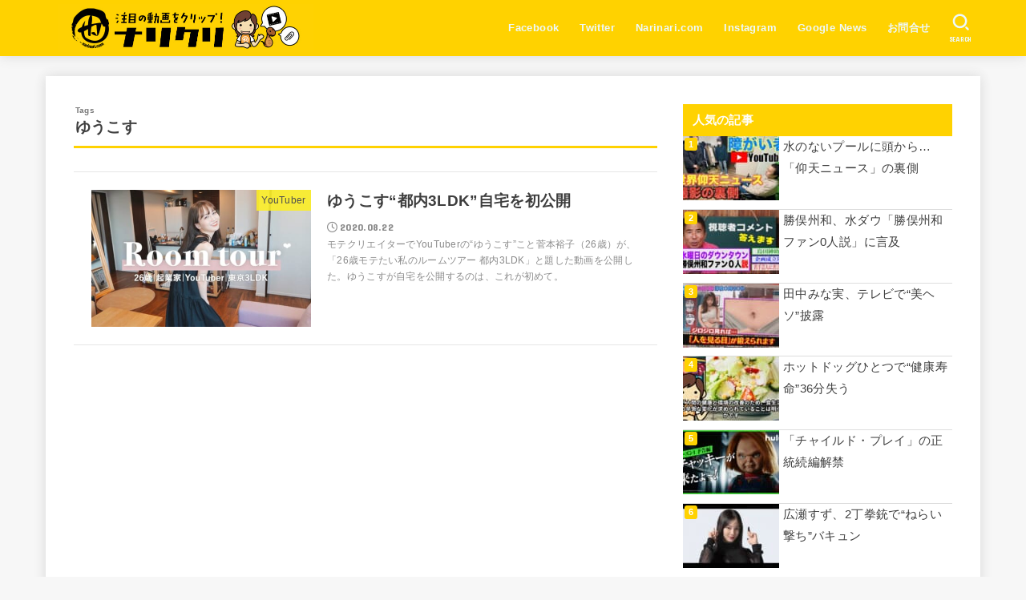

--- FILE ---
content_type: text/html; charset=UTF-8
request_url: https://clip.narinari.com/tag/%E3%82%86%E3%81%86%E3%81%93%E3%81%99/
body_size: 11389
content:
<!doctype html>
<html dir="ltr" lang="ja"
	prefix="og: https://ogp.me/ns#" >
<head>
<meta charset="utf-8">
<meta http-equiv="X-UA-Compatible" content="IE=edge">
<meta name="HandheldFriendly" content="True">
<meta name="MobileOptimized" content="320">
<meta name="viewport" content="width=device-width, initial-scale=1"/>
<link rel="pingback" href="https://clip.narinari.com/xmlrpc.php">
<title>ゆうこす - ナリクリ</title>

		<!-- All in One SEO 4.2.2 -->
		<meta name="robots" content="max-image-preview:large" />
		<link rel="canonical" href="https://clip.narinari.com/tag/%E3%82%86%E3%81%86%E3%81%93%E3%81%99/" />
		<script type="application/ld+json" class="aioseo-schema">
			{"@context":"https:\/\/schema.org","@graph":[{"@type":"WebSite","@id":"https:\/\/clip.narinari.com\/#website","url":"https:\/\/clip.narinari.com\/","name":"\u30ca\u30ea\u30af\u30ea","description":"\u6ce8\u76ee\u306e\u30c9\u30a6\u30ac\u3092\u7d39\u4ecb","inLanguage":"ja","publisher":{"@id":"https:\/\/clip.narinari.com\/#organization"}},{"@type":"Organization","@id":"https:\/\/clip.narinari.com\/#organization","name":"\u30ca\u30ea\u30af\u30ea","url":"https:\/\/clip.narinari.com\/","logo":{"@type":"ImageObject","@id":"https:\/\/clip.narinari.com\/#organizationLogo","url":"https:\/\/clip.narinari.com\/wp-content\/uploads\/2020\/05\/IMG_2003.jpg","width":639,"height":120,"caption":"\u30ca\u30ea\u30af\u30ea \u30ed\u30b4"},"image":{"@id":"https:\/\/clip.narinari.com\/#organizationLogo"},"sameAs":["https:\/\/www.facebook.com\/nari2com\/","https:\/\/twitter.com\/narinari1999","https:\/\/www.instagram.com\/narinari.1999\/"]},{"@type":"BreadcrumbList","@id":"https:\/\/clip.narinari.com\/tag\/%E3%82%86%E3%81%86%E3%81%93%E3%81%99\/#breadcrumblist","itemListElement":[{"@type":"ListItem","@id":"https:\/\/clip.narinari.com\/#listItem","position":1,"item":{"@type":"WebPage","@id":"https:\/\/clip.narinari.com\/","name":"Home","description":"\u6ce8\u76ee\u306e\u30c9\u30a6\u30ac\u3092\u7d39\u4ecb","url":"https:\/\/clip.narinari.com\/"},"nextItem":"https:\/\/clip.narinari.com\/tag\/%e3%82%86%e3%81%86%e3%81%93%e3%81%99\/#listItem"},{"@type":"ListItem","@id":"https:\/\/clip.narinari.com\/tag\/%e3%82%86%e3%81%86%e3%81%93%e3%81%99\/#listItem","position":2,"item":{"@type":"WebPage","@id":"https:\/\/clip.narinari.com\/tag\/%e3%82%86%e3%81%86%e3%81%93%e3%81%99\/","name":"\u3086\u3046\u3053\u3059","url":"https:\/\/clip.narinari.com\/tag\/%e3%82%86%e3%81%86%e3%81%93%e3%81%99\/"},"previousItem":"https:\/\/clip.narinari.com\/#listItem"}]},{"@type":"CollectionPage","@id":"https:\/\/clip.narinari.com\/tag\/%E3%82%86%E3%81%86%E3%81%93%E3%81%99\/#collectionpage","url":"https:\/\/clip.narinari.com\/tag\/%E3%82%86%E3%81%86%E3%81%93%E3%81%99\/","name":"\u3086\u3046\u3053\u3059 - \u30ca\u30ea\u30af\u30ea","inLanguage":"ja","isPartOf":{"@id":"https:\/\/clip.narinari.com\/#website"},"breadcrumb":{"@id":"https:\/\/clip.narinari.com\/tag\/%E3%82%86%E3%81%86%E3%81%93%E3%81%99\/#breadcrumblist"}}]}
		</script>
		<!-- All in One SEO -->

<link rel='dns-prefetch' href='//www.googletagmanager.com' />
<link rel='dns-prefetch' href='//fonts.googleapis.com' />
<link rel='dns-prefetch' href='//cdnjs.cloudflare.com' />
<link rel='dns-prefetch' href='//s.w.org' />
<link rel='dns-prefetch' href='//pagead2.googlesyndication.com' />
<link rel="alternate" type="application/rss+xml" title="ナリクリ &raquo; Feed" href="https://clip.narinari.com/feed/" />
<link rel="alternate" type="application/rss+xml" title="ナリクリ &raquo; Comments Feed" href="https://clip.narinari.com/comments/feed/" />
<link rel="alternate" type="application/rss+xml" title="ナリクリ &raquo; ゆうこす Tag Feed" href="https://clip.narinari.com/tag/%e3%82%86%e3%81%86%e3%81%93%e3%81%99/feed/" />
<script type="text/javascript">
window._wpemojiSettings = {"baseUrl":"https:\/\/s.w.org\/images\/core\/emoji\/14.0.0\/72x72\/","ext":".png","svgUrl":"https:\/\/s.w.org\/images\/core\/emoji\/14.0.0\/svg\/","svgExt":".svg","source":{"concatemoji":"https:\/\/clip.narinari.com\/wp-includes\/js\/wp-emoji-release.min.js?ver=6.0"}};
/*! This file is auto-generated */
!function(e,a,t){var n,r,o,i=a.createElement("canvas"),p=i.getContext&&i.getContext("2d");function s(e,t){var a=String.fromCharCode,e=(p.clearRect(0,0,i.width,i.height),p.fillText(a.apply(this,e),0,0),i.toDataURL());return p.clearRect(0,0,i.width,i.height),p.fillText(a.apply(this,t),0,0),e===i.toDataURL()}function c(e){var t=a.createElement("script");t.src=e,t.defer=t.type="text/javascript",a.getElementsByTagName("head")[0].appendChild(t)}for(o=Array("flag","emoji"),t.supports={everything:!0,everythingExceptFlag:!0},r=0;r<o.length;r++)t.supports[o[r]]=function(e){if(!p||!p.fillText)return!1;switch(p.textBaseline="top",p.font="600 32px Arial",e){case"flag":return s([127987,65039,8205,9895,65039],[127987,65039,8203,9895,65039])?!1:!s([55356,56826,55356,56819],[55356,56826,8203,55356,56819])&&!s([55356,57332,56128,56423,56128,56418,56128,56421,56128,56430,56128,56423,56128,56447],[55356,57332,8203,56128,56423,8203,56128,56418,8203,56128,56421,8203,56128,56430,8203,56128,56423,8203,56128,56447]);case"emoji":return!s([129777,127995,8205,129778,127999],[129777,127995,8203,129778,127999])}return!1}(o[r]),t.supports.everything=t.supports.everything&&t.supports[o[r]],"flag"!==o[r]&&(t.supports.everythingExceptFlag=t.supports.everythingExceptFlag&&t.supports[o[r]]);t.supports.everythingExceptFlag=t.supports.everythingExceptFlag&&!t.supports.flag,t.DOMReady=!1,t.readyCallback=function(){t.DOMReady=!0},t.supports.everything||(n=function(){t.readyCallback()},a.addEventListener?(a.addEventListener("DOMContentLoaded",n,!1),e.addEventListener("load",n,!1)):(e.attachEvent("onload",n),a.attachEvent("onreadystatechange",function(){"complete"===a.readyState&&t.readyCallback()})),(e=t.source||{}).concatemoji?c(e.concatemoji):e.wpemoji&&e.twemoji&&(c(e.twemoji),c(e.wpemoji)))}(window,document,window._wpemojiSettings);
</script>
<style type="text/css">
img.wp-smiley,
img.emoji {
	display: inline !important;
	border: none !important;
	box-shadow: none !important;
	height: 1em !important;
	width: 1em !important;
	margin: 0 0.07em !important;
	vertical-align: -0.1em !important;
	background: none !important;
	padding: 0 !important;
}
</style>
	<link rel='stylesheet' id='wp-block-library-css'  href='https://clip.narinari.com/wp-includes/css/dist/block-library/style.min.css' type='text/css' media='all' />
<style id='global-styles-inline-css' type='text/css'>
body{--wp--preset--color--black: #000;--wp--preset--color--cyan-bluish-gray: #abb8c3;--wp--preset--color--white: #fff;--wp--preset--color--pale-pink: #f78da7;--wp--preset--color--vivid-red: #cf2e2e;--wp--preset--color--luminous-vivid-orange: #ff6900;--wp--preset--color--luminous-vivid-amber: #fcb900;--wp--preset--color--light-green-cyan: #7bdcb5;--wp--preset--color--vivid-green-cyan: #00d084;--wp--preset--color--pale-cyan-blue: #8ed1fc;--wp--preset--color--vivid-cyan-blue: #0693e3;--wp--preset--color--vivid-purple: #9b51e0;--wp--preset--color--mainttlbg: var(--main-ttl-bg);--wp--preset--color--mainttltext: var(--main-ttl-color);--wp--preset--gradient--vivid-cyan-blue-to-vivid-purple: linear-gradient(135deg,rgba(6,147,227,1) 0%,rgb(155,81,224) 100%);--wp--preset--gradient--light-green-cyan-to-vivid-green-cyan: linear-gradient(135deg,rgb(122,220,180) 0%,rgb(0,208,130) 100%);--wp--preset--gradient--luminous-vivid-amber-to-luminous-vivid-orange: linear-gradient(135deg,rgba(252,185,0,1) 0%,rgba(255,105,0,1) 100%);--wp--preset--gradient--luminous-vivid-orange-to-vivid-red: linear-gradient(135deg,rgba(255,105,0,1) 0%,rgb(207,46,46) 100%);--wp--preset--gradient--very-light-gray-to-cyan-bluish-gray: linear-gradient(135deg,rgb(238,238,238) 0%,rgb(169,184,195) 100%);--wp--preset--gradient--cool-to-warm-spectrum: linear-gradient(135deg,rgb(74,234,220) 0%,rgb(151,120,209) 20%,rgb(207,42,186) 40%,rgb(238,44,130) 60%,rgb(251,105,98) 80%,rgb(254,248,76) 100%);--wp--preset--gradient--blush-light-purple: linear-gradient(135deg,rgb(255,206,236) 0%,rgb(152,150,240) 100%);--wp--preset--gradient--blush-bordeaux: linear-gradient(135deg,rgb(254,205,165) 0%,rgb(254,45,45) 50%,rgb(107,0,62) 100%);--wp--preset--gradient--luminous-dusk: linear-gradient(135deg,rgb(255,203,112) 0%,rgb(199,81,192) 50%,rgb(65,88,208) 100%);--wp--preset--gradient--pale-ocean: linear-gradient(135deg,rgb(255,245,203) 0%,rgb(182,227,212) 50%,rgb(51,167,181) 100%);--wp--preset--gradient--electric-grass: linear-gradient(135deg,rgb(202,248,128) 0%,rgb(113,206,126) 100%);--wp--preset--gradient--midnight: linear-gradient(135deg,rgb(2,3,129) 0%,rgb(40,116,252) 100%);--wp--preset--duotone--dark-grayscale: url('#wp-duotone-dark-grayscale');--wp--preset--duotone--grayscale: url('#wp-duotone-grayscale');--wp--preset--duotone--purple-yellow: url('#wp-duotone-purple-yellow');--wp--preset--duotone--blue-red: url('#wp-duotone-blue-red');--wp--preset--duotone--midnight: url('#wp-duotone-midnight');--wp--preset--duotone--magenta-yellow: url('#wp-duotone-magenta-yellow');--wp--preset--duotone--purple-green: url('#wp-duotone-purple-green');--wp--preset--duotone--blue-orange: url('#wp-duotone-blue-orange');--wp--preset--font-size--small: 13px;--wp--preset--font-size--medium: 20px;--wp--preset--font-size--large: 36px;--wp--preset--font-size--x-large: 42px;}.has-black-color{color: var(--wp--preset--color--black) !important;}.has-cyan-bluish-gray-color{color: var(--wp--preset--color--cyan-bluish-gray) !important;}.has-white-color{color: var(--wp--preset--color--white) !important;}.has-pale-pink-color{color: var(--wp--preset--color--pale-pink) !important;}.has-vivid-red-color{color: var(--wp--preset--color--vivid-red) !important;}.has-luminous-vivid-orange-color{color: var(--wp--preset--color--luminous-vivid-orange) !important;}.has-luminous-vivid-amber-color{color: var(--wp--preset--color--luminous-vivid-amber) !important;}.has-light-green-cyan-color{color: var(--wp--preset--color--light-green-cyan) !important;}.has-vivid-green-cyan-color{color: var(--wp--preset--color--vivid-green-cyan) !important;}.has-pale-cyan-blue-color{color: var(--wp--preset--color--pale-cyan-blue) !important;}.has-vivid-cyan-blue-color{color: var(--wp--preset--color--vivid-cyan-blue) !important;}.has-vivid-purple-color{color: var(--wp--preset--color--vivid-purple) !important;}.has-black-background-color{background-color: var(--wp--preset--color--black) !important;}.has-cyan-bluish-gray-background-color{background-color: var(--wp--preset--color--cyan-bluish-gray) !important;}.has-white-background-color{background-color: var(--wp--preset--color--white) !important;}.has-pale-pink-background-color{background-color: var(--wp--preset--color--pale-pink) !important;}.has-vivid-red-background-color{background-color: var(--wp--preset--color--vivid-red) !important;}.has-luminous-vivid-orange-background-color{background-color: var(--wp--preset--color--luminous-vivid-orange) !important;}.has-luminous-vivid-amber-background-color{background-color: var(--wp--preset--color--luminous-vivid-amber) !important;}.has-light-green-cyan-background-color{background-color: var(--wp--preset--color--light-green-cyan) !important;}.has-vivid-green-cyan-background-color{background-color: var(--wp--preset--color--vivid-green-cyan) !important;}.has-pale-cyan-blue-background-color{background-color: var(--wp--preset--color--pale-cyan-blue) !important;}.has-vivid-cyan-blue-background-color{background-color: var(--wp--preset--color--vivid-cyan-blue) !important;}.has-vivid-purple-background-color{background-color: var(--wp--preset--color--vivid-purple) !important;}.has-black-border-color{border-color: var(--wp--preset--color--black) !important;}.has-cyan-bluish-gray-border-color{border-color: var(--wp--preset--color--cyan-bluish-gray) !important;}.has-white-border-color{border-color: var(--wp--preset--color--white) !important;}.has-pale-pink-border-color{border-color: var(--wp--preset--color--pale-pink) !important;}.has-vivid-red-border-color{border-color: var(--wp--preset--color--vivid-red) !important;}.has-luminous-vivid-orange-border-color{border-color: var(--wp--preset--color--luminous-vivid-orange) !important;}.has-luminous-vivid-amber-border-color{border-color: var(--wp--preset--color--luminous-vivid-amber) !important;}.has-light-green-cyan-border-color{border-color: var(--wp--preset--color--light-green-cyan) !important;}.has-vivid-green-cyan-border-color{border-color: var(--wp--preset--color--vivid-green-cyan) !important;}.has-pale-cyan-blue-border-color{border-color: var(--wp--preset--color--pale-cyan-blue) !important;}.has-vivid-cyan-blue-border-color{border-color: var(--wp--preset--color--vivid-cyan-blue) !important;}.has-vivid-purple-border-color{border-color: var(--wp--preset--color--vivid-purple) !important;}.has-vivid-cyan-blue-to-vivid-purple-gradient-background{background: var(--wp--preset--gradient--vivid-cyan-blue-to-vivid-purple) !important;}.has-light-green-cyan-to-vivid-green-cyan-gradient-background{background: var(--wp--preset--gradient--light-green-cyan-to-vivid-green-cyan) !important;}.has-luminous-vivid-amber-to-luminous-vivid-orange-gradient-background{background: var(--wp--preset--gradient--luminous-vivid-amber-to-luminous-vivid-orange) !important;}.has-luminous-vivid-orange-to-vivid-red-gradient-background{background: var(--wp--preset--gradient--luminous-vivid-orange-to-vivid-red) !important;}.has-very-light-gray-to-cyan-bluish-gray-gradient-background{background: var(--wp--preset--gradient--very-light-gray-to-cyan-bluish-gray) !important;}.has-cool-to-warm-spectrum-gradient-background{background: var(--wp--preset--gradient--cool-to-warm-spectrum) !important;}.has-blush-light-purple-gradient-background{background: var(--wp--preset--gradient--blush-light-purple) !important;}.has-blush-bordeaux-gradient-background{background: var(--wp--preset--gradient--blush-bordeaux) !important;}.has-luminous-dusk-gradient-background{background: var(--wp--preset--gradient--luminous-dusk) !important;}.has-pale-ocean-gradient-background{background: var(--wp--preset--gradient--pale-ocean) !important;}.has-electric-grass-gradient-background{background: var(--wp--preset--gradient--electric-grass) !important;}.has-midnight-gradient-background{background: var(--wp--preset--gradient--midnight) !important;}.has-small-font-size{font-size: var(--wp--preset--font-size--small) !important;}.has-medium-font-size{font-size: var(--wp--preset--font-size--medium) !important;}.has-large-font-size{font-size: var(--wp--preset--font-size--large) !important;}.has-x-large-font-size{font-size: var(--wp--preset--font-size--x-large) !important;}
</style>
<link rel='stylesheet' id='wordpress-popular-posts-css-css'  href='https://clip.narinari.com/wp-content/plugins/wordpress-popular-posts/assets/css/wpp.css?ver=6.0.0' type='text/css' media='all' />
<link rel='stylesheet' id='stk_style-css'  href='https://clip.narinari.com/wp-content/themes/jstork19/style.css?ver=3.7' type='text/css' media='all' />
<style id='stk_style-inline-css' type='text/css'>
:root{--stk-base-font-family:"游ゴシック","Yu Gothic","游ゴシック体","YuGothic","Hiragino Kaku Gothic ProN",Meiryo,sans-serif;--stk-base-font-size-pc:103%;--stk-base-font-size-sp:103%;--stk-font-awesome-free:"Font Awesome 6 Free";--stk-font-awesome-brand:"Font Awesome 6 Brands";--wp--preset--font-size--medium:clamp(1.2em,2.5vw,20px);--wp--preset--font-size--large:clamp(1.5em,4.5vw,36px);--wp--preset--font-size--x-large:clamp(1.9em,5.25vw,42px);--wp--style--gallery-gap-default:.5em;--stk-margin:1.6em;--main-text-color:#3E3E3E;--main-link-color:#1bb4d3;--main-link-color-hover:#E69B9B;--main-ttl-bg:#ffd200;--main-ttl-bg-rgba:rgba(255,210,0,.1);--main-ttl-color:#fff;--header-bg:#ffd200;--header-bg-overlay:#0ea3c9;--header-logo-color:#ee2;--header-text-color:#edf9fc;--inner-content-bg:#fff;--label-bg:#fcee21;--label-text-color:#3e3e3e;--slider-text-color:#444;--side-text-color:#3e3e3e;--footer-bg:#666;--footer-text-color:#CACACA;--footer-link-color:#f7f7f7;--new-mark-bg:#ff6347;--oc-box-blue:#82c8e2;--oc-box-blue-inner:#d4f3ff;--oc-box-red:#ee5656;--oc-box-red-inner:#feeeed;--oc-box-yellow:#f7cf2e;--oc-box-yellow-inner:#fffae2;--oc-box-green:#39cd75;--oc-box-green-inner:#e8fbf0;--oc-box-pink:#f7b2b2;--oc-box-pink-inner:#fee;--oc-box-gray:#9c9c9c;--oc-box-gray-inner:#f5f5f5;--oc-box-black:#313131;--oc-box-black-inner:#404040;--oc-btn-rich_yellow:#f7cf2e;--oc-btn-rich_yellow-sdw:#ecb254;--oc-btn-rich_pink:#ee5656;--oc-btn-rich_pink-sdw:#d34e4e;--oc-btn-rich_orange:#ef9b2f;--oc-btn-rich_orange-sdw:#cc8c23;--oc-btn-rich_green:#39cd75;--oc-btn-rich_green-sdw:#1eae59;--oc-btn-rich_blue:#19b4ce;--oc-btn-rich_blue-sdw:#07889d;--oc-base-border-color:rgba(125,125,125,.3);--oc-has-background-basic-padding:.9em 1.1em;--stk-maker-yellow:#ff6;--stk-maker-pink:#ffd5d5;--stk-maker-blue:#b5dfff;--stk-maker-green:#cff7c7}
ul.wpp-list{counter-reset:number}ul.wpp-list li{list-style:none;position:relative;border-bottom:1px solid #ddd;margin:0;padding-bottom:.75em}ul.wpp-list li a::before{counter-increment:number;content:counter(number);background-color:var(--main-ttl-bg);color:var(--main-ttl-color);margin-right:3px;width:1.5em;height:1.5em;line-height:1.5em;font-size:75%;border-radius:3px;font-weight:bold;display:block;text-align:center;position:absolute;left:2px;top:2px;z-index:1}ul.wpp-list img{margin-bottom:0;margin-right:5px}ul.wpp-list li a.wpp-post-title{display:block}ul.wpp-list li a.wpp-post-title::before,ul.wpp-list li .wpp-author a::before,ul.wpp-list li .wpp-category a::before{content:none}ul.wpp-list .wpp-excerpt{font-size:80%}
</style>
<link rel='stylesheet' id='stk_child-style-css'  href='https://clip.narinari.com/wp-content/themes/jstork19_custom/style.css' type='text/css' media='all' />
<link rel='stylesheet' id='gf_font-css'  href='https://fonts.googleapis.com/css?family=Concert+One&#038;display=swap' type='text/css' media='all' />
<style id='gf_font-inline-css' type='text/css'>
.gf {font-family: "Concert One", "游ゴシック", "Yu Gothic", "游ゴシック体", "YuGothic", "Hiragino Kaku Gothic ProN", Meiryo, sans-serif;}
</style>
<link rel='stylesheet' id='fontawesome-css'  href='https://cdnjs.cloudflare.com/ajax/libs/font-awesome/6.1.1/css/all.min.css' type='text/css' media='all' />
<script type='application/json' id='wpp-json'>
{"sampling_active":0,"sampling_rate":100,"ajax_url":"https:\/\/clip.narinari.com\/wp-json\/wordpress-popular-posts\/v1\/popular-posts","api_url":"https:\/\/clip.narinari.com\/wp-json\/wordpress-popular-posts","ID":0,"token":"62e5468d13","lang":0,"debug":0}
</script>
<script type='text/javascript' src='https://clip.narinari.com/wp-content/plugins/wordpress-popular-posts/assets/js/wpp.min.js?ver=6.0.0' id='wpp-js-js'></script>
<script type='text/javascript' src='https://clip.narinari.com/wp-includes/js/jquery/jquery.min.js?ver=3.6.0' id='jquery-core-js'></script>
<script type='text/javascript' src='https://clip.narinari.com/wp-includes/js/jquery/jquery-migrate.min.js?ver=3.3.2' id='jquery-migrate-js'></script>

<!-- Google Analytics snippet added by Site Kit -->
<script type='text/javascript' src='https://www.googletagmanager.com/gtag/js?id=UA-3942586-5' id='google_gtagjs-js' async></script>
<script type='text/javascript' id='google_gtagjs-js-after'>
window.dataLayer = window.dataLayer || [];function gtag(){dataLayer.push(arguments);}
gtag('set', 'linker', {"domains":["clip.narinari.com"]} );
gtag("js", new Date());
gtag("set", "developer_id.dZTNiMT", true);
gtag("config", "UA-3942586-5", {"anonymize_ip":true});
</script>

<!-- End Google Analytics snippet added by Site Kit -->
<link rel="https://api.w.org/" href="https://clip.narinari.com/wp-json/" /><link rel="alternate" type="application/json" href="https://clip.narinari.com/wp-json/wp/v2/tags/910" /><link rel="EditURI" type="application/rsd+xml" title="RSD" href="https://clip.narinari.com/xmlrpc.php?rsd" />
<link rel="wlwmanifest" type="application/wlwmanifest+xml" href="https://clip.narinari.com/wp-includes/wlwmanifest.xml" /> 

<meta name="generator" content="Site Kit by Google 1.75.0" />            <style id="wpp-loading-animation-styles">@-webkit-keyframes bgslide{from{background-position-x:0}to{background-position-x:-200%}}@keyframes bgslide{from{background-position-x:0}to{background-position-x:-200%}}.wpp-widget-placeholder,.wpp-widget-block-placeholder{margin:0 auto;width:60px;height:3px;background:#dd3737;background:linear-gradient(90deg,#dd3737 0%,#571313 10%,#dd3737 100%);background-size:200% auto;border-radius:3px;-webkit-animation:bgslide 1s infinite linear;animation:bgslide 1s infinite linear}</style>
            <script data-ad-client="ca-pub-8347172990457602" async src="https://pagead2.googlesyndication.com/pagead/js/adsbygoogle.js"></script>
<!-- Global site tag (gtag.js) - Google Analytics -->
<script async src="https://www.googletagmanager.com/gtag/js?id=G-XPMJH3FQ6D"></script>
<script>
  window.dataLayer = window.dataLayer || [];
  function gtag(){dataLayer.push(arguments);}
  gtag('js', new Date());

  gtag('config', 'G-XPMJH3FQ6D');
</script>
<!-- Google AdSense snippet added by Site Kit -->
<meta name="google-adsense-platform-account" content="ca-host-pub-2644536267352236">
<meta name="google-adsense-platform-domain" content="sitekit.withgoogle.com">
<!-- End Google AdSense snippet added by Site Kit -->

<!-- Google AdSense snippet added by Site Kit -->
<script async="async" src="https://pagead2.googlesyndication.com/pagead/js/adsbygoogle.js?client=ca-pub-8347172990457602" crossorigin="anonymous" type="text/javascript"></script>

<!-- End Google AdSense snippet added by Site Kit -->
<link rel="icon" href="https://clip.narinari.com/wp-content/uploads/2020/06/cropped-naricli_logo512-32x32.png" sizes="32x32" />
<link rel="icon" href="https://clip.narinari.com/wp-content/uploads/2020/06/cropped-naricli_logo512-192x192.png" sizes="192x192" />
<link rel="apple-touch-icon" href="https://clip.narinari.com/wp-content/uploads/2020/06/cropped-naricli_logo512-180x180.png" />
<meta name="msapplication-TileImage" content="https://clip.narinari.com/wp-content/uploads/2020/06/cropped-naricli_logo512-270x270.png" />
<script async src="https://www.googletagmanager.com/gtag/js?id=G-XPMJH3FQ6D"></script>
<script>
    window.dataLayer = window.dataLayer || [];
    function gtag(){dataLayer.push(arguments);}
    gtag('js', new Date());

    gtag('config', 'G-XPMJH3FQ6D');
</script></head>
<body class="archive tag tag-910 wp-custom-logo wp-embed-responsive fixhead-active bgfull">
<svg xmlns="http://www.w3.org/2000/svg" viewBox="0 0 0 0" width="0" height="0" focusable="false" role="none" style="visibility: hidden; position: absolute; left: -9999px; overflow: hidden;" ><defs><filter id="wp-duotone-dark-grayscale"><feColorMatrix color-interpolation-filters="sRGB" type="matrix" values=" .299 .587 .114 0 0 .299 .587 .114 0 0 .299 .587 .114 0 0 .299 .587 .114 0 0 " /><feComponentTransfer color-interpolation-filters="sRGB" ><feFuncR type="table" tableValues="0 0.49803921568627" /><feFuncG type="table" tableValues="0 0.49803921568627" /><feFuncB type="table" tableValues="0 0.49803921568627" /><feFuncA type="table" tableValues="1 1" /></feComponentTransfer><feComposite in2="SourceGraphic" operator="in" /></filter></defs></svg><svg xmlns="http://www.w3.org/2000/svg" viewBox="0 0 0 0" width="0" height="0" focusable="false" role="none" style="visibility: hidden; position: absolute; left: -9999px; overflow: hidden;" ><defs><filter id="wp-duotone-grayscale"><feColorMatrix color-interpolation-filters="sRGB" type="matrix" values=" .299 .587 .114 0 0 .299 .587 .114 0 0 .299 .587 .114 0 0 .299 .587 .114 0 0 " /><feComponentTransfer color-interpolation-filters="sRGB" ><feFuncR type="table" tableValues="0 1" /><feFuncG type="table" tableValues="0 1" /><feFuncB type="table" tableValues="0 1" /><feFuncA type="table" tableValues="1 1" /></feComponentTransfer><feComposite in2="SourceGraphic" operator="in" /></filter></defs></svg><svg xmlns="http://www.w3.org/2000/svg" viewBox="0 0 0 0" width="0" height="0" focusable="false" role="none" style="visibility: hidden; position: absolute; left: -9999px; overflow: hidden;" ><defs><filter id="wp-duotone-purple-yellow"><feColorMatrix color-interpolation-filters="sRGB" type="matrix" values=" .299 .587 .114 0 0 .299 .587 .114 0 0 .299 .587 .114 0 0 .299 .587 .114 0 0 " /><feComponentTransfer color-interpolation-filters="sRGB" ><feFuncR type="table" tableValues="0.54901960784314 0.98823529411765" /><feFuncG type="table" tableValues="0 1" /><feFuncB type="table" tableValues="0.71764705882353 0.25490196078431" /><feFuncA type="table" tableValues="1 1" /></feComponentTransfer><feComposite in2="SourceGraphic" operator="in" /></filter></defs></svg><svg xmlns="http://www.w3.org/2000/svg" viewBox="0 0 0 0" width="0" height="0" focusable="false" role="none" style="visibility: hidden; position: absolute; left: -9999px; overflow: hidden;" ><defs><filter id="wp-duotone-blue-red"><feColorMatrix color-interpolation-filters="sRGB" type="matrix" values=" .299 .587 .114 0 0 .299 .587 .114 0 0 .299 .587 .114 0 0 .299 .587 .114 0 0 " /><feComponentTransfer color-interpolation-filters="sRGB" ><feFuncR type="table" tableValues="0 1" /><feFuncG type="table" tableValues="0 0.27843137254902" /><feFuncB type="table" tableValues="0.5921568627451 0.27843137254902" /><feFuncA type="table" tableValues="1 1" /></feComponentTransfer><feComposite in2="SourceGraphic" operator="in" /></filter></defs></svg><svg xmlns="http://www.w3.org/2000/svg" viewBox="0 0 0 0" width="0" height="0" focusable="false" role="none" style="visibility: hidden; position: absolute; left: -9999px; overflow: hidden;" ><defs><filter id="wp-duotone-midnight"><feColorMatrix color-interpolation-filters="sRGB" type="matrix" values=" .299 .587 .114 0 0 .299 .587 .114 0 0 .299 .587 .114 0 0 .299 .587 .114 0 0 " /><feComponentTransfer color-interpolation-filters="sRGB" ><feFuncR type="table" tableValues="0 0" /><feFuncG type="table" tableValues="0 0.64705882352941" /><feFuncB type="table" tableValues="0 1" /><feFuncA type="table" tableValues="1 1" /></feComponentTransfer><feComposite in2="SourceGraphic" operator="in" /></filter></defs></svg><svg xmlns="http://www.w3.org/2000/svg" viewBox="0 0 0 0" width="0" height="0" focusable="false" role="none" style="visibility: hidden; position: absolute; left: -9999px; overflow: hidden;" ><defs><filter id="wp-duotone-magenta-yellow"><feColorMatrix color-interpolation-filters="sRGB" type="matrix" values=" .299 .587 .114 0 0 .299 .587 .114 0 0 .299 .587 .114 0 0 .299 .587 .114 0 0 " /><feComponentTransfer color-interpolation-filters="sRGB" ><feFuncR type="table" tableValues="0.78039215686275 1" /><feFuncG type="table" tableValues="0 0.94901960784314" /><feFuncB type="table" tableValues="0.35294117647059 0.47058823529412" /><feFuncA type="table" tableValues="1 1" /></feComponentTransfer><feComposite in2="SourceGraphic" operator="in" /></filter></defs></svg><svg xmlns="http://www.w3.org/2000/svg" viewBox="0 0 0 0" width="0" height="0" focusable="false" role="none" style="visibility: hidden; position: absolute; left: -9999px; overflow: hidden;" ><defs><filter id="wp-duotone-purple-green"><feColorMatrix color-interpolation-filters="sRGB" type="matrix" values=" .299 .587 .114 0 0 .299 .587 .114 0 0 .299 .587 .114 0 0 .299 .587 .114 0 0 " /><feComponentTransfer color-interpolation-filters="sRGB" ><feFuncR type="table" tableValues="0.65098039215686 0.40392156862745" /><feFuncG type="table" tableValues="0 1" /><feFuncB type="table" tableValues="0.44705882352941 0.4" /><feFuncA type="table" tableValues="1 1" /></feComponentTransfer><feComposite in2="SourceGraphic" operator="in" /></filter></defs></svg><svg xmlns="http://www.w3.org/2000/svg" viewBox="0 0 0 0" width="0" height="0" focusable="false" role="none" style="visibility: hidden; position: absolute; left: -9999px; overflow: hidden;" ><defs><filter id="wp-duotone-blue-orange"><feColorMatrix color-interpolation-filters="sRGB" type="matrix" values=" .299 .587 .114 0 0 .299 .587 .114 0 0 .299 .587 .114 0 0 .299 .587 .114 0 0 " /><feComponentTransfer color-interpolation-filters="sRGB" ><feFuncR type="table" tableValues="0.098039215686275 1" /><feFuncG type="table" tableValues="0 0.66274509803922" /><feFuncB type="table" tableValues="0.84705882352941 0.41960784313725" /><feFuncA type="table" tableValues="1 1" /></feComponentTransfer><feComposite in2="SourceGraphic" operator="in" /></filter></defs></svg>
<div id="container">

<header id="header" class="stk_header"><div class="inner-header wrap"><div class="site__logo fs_l"><p class="site__logo__title img"><a href="https://clip.narinari.com/" class="custom-logo-link" rel="home"><img width="639" height="120" src="https://clip.narinari.com/wp-content/uploads/2020/05/IMG_2003.jpg" class="custom-logo" alt="ナリクリ" srcset="https://clip.narinari.com/wp-content/uploads/2020/05/IMG_2003.jpg 639w, https://clip.narinari.com/wp-content/uploads/2020/05/IMG_2003-300x56.jpg 300w" sizes="(max-width: 639px) 100vw, 639px" /></a></p></div><nav class="stk_g_nav"><ul id="menu-%ef%bb%bf%e3%82%bd%e3%83%bc%e3%82%b7%e3%83%a3%e3%83%ab%e3%83%aa%e3%83%b3%e3%82%af%e3%83%a1%e3%83%8b%e3%83%a5%e3%83%bc" class="ul__g_nav"><li id="menu-item-149" class="menu-item menu-item-type-custom menu-item-object-custom menu-item-149"><a target="_blank" rel="noopener" href="https://www.facebook.com/nari2com/">Facebook</a></li>
<li id="menu-item-150" class="menu-item menu-item-type-custom menu-item-object-custom menu-item-150"><a target="_blank" rel="noopener" href="https://twitter.com/narinari1999">Twitter</a></li>
<li id="menu-item-1068" class="menu-item menu-item-type-custom menu-item-object-custom menu-item-1068"><a href="https://www.narinari.com">Narinari.com</a></li>
<li id="menu-item-151" class="menu-item menu-item-type-custom menu-item-object-custom menu-item-151"><a target="_blank" rel="noopener" href="https://www.instagram.com/narinari.1999/">Instagram</a></li>
<li id="menu-item-3126" class="menu-item menu-item-type-custom menu-item-object-custom menu-item-3126"><a href="https://news.google.com/s/CBIw67ucyEk?sceid=JP:ja">Google News</a></li>
<li id="menu-item-152" class="menu-item menu-item-type-custom menu-item-object-custom menu-item-152"><a target="_blank" rel="noopener" href="https://www.narinari.com/contact.html">お問合せ</a></li>
</ul></nav><a href="#searchbox" data-remodal-target="searchbox" class="nav_btn search_btn">
			<svg version="1.1" id="svgicon_search_btn" class="stk_svgicon nav_btn__svgicon" xmlns="http://www.w3.org/2000/svg" xmlns:xlink="http://www.w3.org/1999/xlink" x="0px"
				y="0px" viewBox="0 0 50 50" style="enable-background:new 0 0 50 50;" xml:space="preserve">
				<path fill="" d="M44.35,48.52l-4.95-4.95c-1.17-1.17-1.17-3.07,0-4.24l0,0c1.17-1.17,3.07-1.17,4.24,0l4.95,4.95c1.17,1.17,1.17,3.07,0,4.24
					l0,0C47.42,49.7,45.53,49.7,44.35,48.52z"/>
				<path fill="" d="M22.81,7c8.35,0,15.14,6.79,15.14,15.14s-6.79,15.14-15.14,15.14S7.67,30.49,7.67,22.14S14.46,7,22.81,7 M22.81,1
				C11.13,1,1.67,10.47,1.67,22.14s9.47,21.14,21.14,21.14s21.14-9.47,21.14-21.14S34.49,1,22.81,1L22.81,1z"/>
			</svg>
			<span class="text gf">search</span></a><a href="#spnavi" data-remodal-target="spnavi" class="nav_btn menu_btn">
			<svg version="1.1" id="svgicon_nav_btn" class="stk_svgicon nav_btn__svgicon" xmlns="http://www.w3.org/2000/svg" xmlns:xlink="http://www.w3.org/1999/xlink" x="0px"
				y="0px" viewBox="0 0 50 50" style="enable-background:new 0 0 50 50;" xml:space="preserve">
			<g>
				<g>
					<path fill="" d="M45.1,46.5H4.9c-1.6,0-2.9-1.3-2.9-2.9v-0.2c0-1.6,1.3-2.9,2.9-2.9h40.2c1.6,0,2.9,1.3,2.9,2.9v0.2
						C48,45.2,46.7,46.5,45.1,46.5z"/>
				</g>
				<g>
					<path fill="" d="M45.1,28.5H4.9c-1.6,0-2.9-1.3-2.9-2.9v-0.2c0-1.6,1.3-2.9,2.9-2.9h40.2c1.6,0,2.9,1.3,2.9,2.9v0.2
						C48,27.2,46.7,28.5,45.1,28.5z"/>
				</g>
				<g>
					<path fill="" d="M45.1,10.5H4.9C3.3,10.5,2,9.2,2,7.6V7.4c0-1.6,1.3-2.9,2.9-2.9h40.2c1.6,0,2.9,1.3,2.9,2.9v0.2
						C48,9.2,46.7,10.5,45.1,10.5z"/>
				</g>
			</g>
			</svg>
			<span class="text gf">menu</span></a></div></header><div id="content">
<div id="inner-content" class="fadeIn wrap">
<main id="main">

<h1 class="archive-title ttl-tags h2">ゆうこす</h1>

<div class="archives-list simple-list">


<article class="post-list fadeInDown post-5894 post type-post status-publish format-standard has-post-thumbnail category-youtuber category-19 tag-pickup tag-910 tag-911 article">
<a href="https://clip.narinari.com/2020/08/22/5894/" rel="bookmark" title="ゆうこす“都内3LDK”自宅を初公開" class="post-list__link">
<figure class="eyecatch of-cover">
<img width="485" height="300" src="https://clip.narinari.com/wp-content/uploads/2020/08/3ldk-485x300.jpg" class="archives-eyecatch-image attachment-oc-post-thum wp-post-image" alt="" /><span class="osusume-label cat-name cat-id-16">YouTuber</span></figure>

<section class="archives-list-entry-content">
<h1 class="entry-title">ゆうこす“都内3LDK”自宅を初公開</h1><div class="byline entry-meta vcard"><time class="time__date gf">2020.08.22</time></div><div class="description"><p>モテクリエイターでYouTuberの“ゆうこす”こと菅本裕子（26歳）が、「26歳モテたい私のルームツアー 都内3LDK」と題した動画を公開した。ゆうこすが自宅を公開するのは、これが初めて。</p></div></section>
</a>
</article>

</div>



<nav class="pagination cf"></nav>

</main>
<div id="sidebar1" class="sidebar" role="complementary">
<div id="wpp-9" class="widget popular-posts">
<h4 class="widgettitle gf"><span>人気の記事</span></h4>            <div class="wpp-widget-placeholder" data-widget-id="wpp-9"></div>
            
</div>
<div id="categories-3" class="widget widget_categories"><h4 class="widgettitle gf"><span>カテゴリ</span></h4>
			<ul>
					<li class="cat-item cat-item-1752"><a href="https://clip.narinari.com/category/ai/">AI</a>
</li>
	<li class="cat-item cat-item-13"><a href="https://clip.narinari.com/category/cm/">CM</a>
</li>
	<li class="cat-item cat-item-16"><a href="https://clip.narinari.com/category/youtuber/">YouTuber</a>
</li>
	<li class="cat-item cat-item-19"><a href="https://clip.narinari.com/category/%e3%82%a2%e3%82%a4%e3%83%89%e3%83%ab/">アイドル</a>
</li>
	<li class="cat-item cat-item-22"><a href="https://clip.narinari.com/category/%e3%82%a2%e3%83%8a%e3%82%a6%e3%83%b3%e3%82%b5%e3%83%bc/">アナウンサー</a>
</li>
	<li class="cat-item cat-item-71"><a href="https://clip.narinari.com/category/%e3%82%a2%e3%83%8b%e3%83%a1/">アニメ</a>
</li>
	<li class="cat-item cat-item-7"><a href="https://clip.narinari.com/category/%e3%81%8a%e7%ac%91%e3%81%84%e8%8a%b8%e4%ba%ba/">お笑い芸人</a>
</li>
	<li class="cat-item cat-item-18"><a href="https://clip.narinari.com/category/%e3%82%b0%e3%83%a9%e3%83%89%e3%83%ab/">グラドル</a>
</li>
	<li class="cat-item cat-item-20"><a href="https://clip.narinari.com/category/%e3%82%b2%e3%83%bc%e3%83%a0/">ゲーム</a>
</li>
	<li class="cat-item cat-item-92"><a href="https://clip.narinari.com/category/%e3%82%b9%e3%83%9d%e3%83%bc%e3%83%84/">スポーツ</a>
</li>
	<li class="cat-item cat-item-14"><a href="https://clip.narinari.com/category/%e3%82%bf%e3%83%ac%e3%83%b3%e3%83%88/">タレント</a>
</li>
	<li class="cat-item cat-item-36"><a href="https://clip.narinari.com/category/%e3%83%80%e3%83%b3%e3%82%b9/">ダンス</a>
</li>
	<li class="cat-item cat-item-12"><a href="https://clip.narinari.com/category/%e3%83%86%e3%83%ac%e3%83%93%e7%95%aa%e7%b5%84/">テレビ番組</a>
</li>
	<li class="cat-item cat-item-25"><a href="https://clip.narinari.com/category/%e3%83%a2%e3%83%87%e3%83%ab/">モデル</a>
</li>
	<li class="cat-item cat-item-616"><a href="https://clip.narinari.com/category/%e3%83%a9%e3%82%b8%e3%82%aa/">ラジオ</a>
</li>
	<li class="cat-item cat-item-9"><a href="https://clip.narinari.com/category/%e4%bf%b3%e5%84%aa/">俳優</a>
</li>
	<li class="cat-item cat-item-311"><a href="https://clip.narinari.com/category/%e5%8b%95%e7%89%a9/">動物</a>
</li>
	<li class="cat-item cat-item-10"><a href="https://clip.narinari.com/category/%e5%a3%b0%e5%84%aa/">声優</a>
</li>
	<li class="cat-item cat-item-8"><a href="https://clip.narinari.com/category/%e5%a5%b3%e5%84%aa/">女優</a>
</li>
	<li class="cat-item cat-item-23"><a href="https://clip.narinari.com/category/%e6%96%b0%e5%95%86%e5%93%81/">新商品</a>
</li>
	<li class="cat-item cat-item-21"><a href="https://clip.narinari.com/category/%e6%98%a0%e7%94%bb/">映画</a>
</li>
	<li class="cat-item cat-item-275"><a href="https://clip.narinari.com/category/%e6%ad%8c%e6%89%8b/">歌手</a>
</li>
	<li class="cat-item cat-item-17"><a href="https://clip.narinari.com/category/%e6%b5%b7%e5%a4%96/">海外</a>
</li>
	<li class="cat-item cat-item-108"><a href="https://clip.narinari.com/category/%e8%a9%b1%e9%a1%8c/">話題</a>
</li>
	<li class="cat-item cat-item-11"><a href="https://clip.narinari.com/category/%e9%9f%b3%e6%a5%bd/">音楽</a>
</li>
			</ul>

			</div><div id="search-2" class="widget widget_search"><form role="search" method="get" class="searchform" action="https://clip.narinari.com/">
				<label class="searchform_label">
					<span class="screen-reader-text">Search for:</span>
					<input type="search" class="searchform_input" placeholder="Search &hellip;" value="" name="s" />
				</label>
				<button type="submit" class="searchsubmit">
		<svg version="1.1" class="stk_svgicon svgicon_searchform" xmlns="http://www.w3.org/2000/svg" xmlns:xlink="http://www.w3.org/1999/xlink" x="0px"
			y="0px" viewBox="0 0 50 50" style="enable-background:new 0 0 50 50;" xml:space="preserve">
			<path fill="#333" d="M44.35,48.52l-4.95-4.95c-1.17-1.17-1.17-3.07,0-4.24l0,0c1.17-1.17,3.07-1.17,4.24,0l4.95,4.95c1.17,1.17,1.17,3.07,0,4.24
				l0,0C47.42,49.7,45.53,49.7,44.35,48.52z"/>
			<path fill="#333" d="M22.81,7c8.35,0,15.14,6.79,15.14,15.14s-6.79,15.14-15.14,15.14S7.67,30.49,7.67,22.14S14.46,7,22.81,7 M22.81,1
			C11.13,1,1.67,10.47,1.67,22.14s9.47,21.14,21.14,21.14s21.14-9.47,21.14-21.14S34.49,1,22.81,1L22.81,1z"/>
		</svg>
		</button>
			</form></div><div id="calendar-3" class="widget widget_calendar"><h4 class="widgettitle gf"><span>過去の記事</span></h4><div id="calendar_wrap" class="calendar_wrap"><table id="wp-calendar" class="wp-calendar-table">
	<caption>January 2026</caption>
	<thead>
	<tr>
		<th scope="col" title="Monday">M</th>
		<th scope="col" title="Tuesday">T</th>
		<th scope="col" title="Wednesday">W</th>
		<th scope="col" title="Thursday">T</th>
		<th scope="col" title="Friday">F</th>
		<th scope="col" title="Saturday">S</th>
		<th scope="col" title="Sunday">S</th>
	</tr>
	</thead>
	<tbody>
	<tr>
		<td colspan="3" class="pad">&nbsp;</td><td>1</td><td>2</td><td>3</td><td>4</td>
	</tr>
	<tr>
		<td>5</td><td>6</td><td>7</td><td>8</td><td>9</td><td>10</td><td>11</td>
	</tr>
	<tr>
		<td>12</td><td>13</td><td>14</td><td>15</td><td>16</td><td>17</td><td>18</td>
	</tr>
	<tr>
		<td>19</td><td>20</td><td>21</td><td>22</td><td>23</td><td>24</td><td>25</td>
	</tr>
	<tr>
		<td id="today">26</td><td>27</td><td>28</td><td>29</td><td>30</td><td>31</td>
		<td class="pad" colspan="1">&nbsp;</td>
	</tr>
	</tbody>
	</table><nav aria-label="Previous and next months" class="wp-calendar-nav">
		<span class="wp-calendar-nav-prev"><a href="https://clip.narinari.com/2023/07/">&laquo; Jul</a></span>
		<span class="pad">&nbsp;</span>
		<span class="wp-calendar-nav-next">&nbsp;</span>
	</nav></div></div></div></div>
</div>
<div id="navbtn_search_content" class="remodal searchbox" data-remodal-id="searchbox" data-remodal-options="hashTracking:false"><form role="search" method="get" class="searchform" action="https://clip.narinari.com/">
				<label class="searchform_label">
					<span class="screen-reader-text">Search for:</span>
					<input type="search" class="searchform_input" placeholder="Search &hellip;" value="" name="s" />
				</label>
				<button type="submit" class="searchsubmit">
		<svg version="1.1" class="stk_svgicon svgicon_searchform" xmlns="http://www.w3.org/2000/svg" xmlns:xlink="http://www.w3.org/1999/xlink" x="0px"
			y="0px" viewBox="0 0 50 50" style="enable-background:new 0 0 50 50;" xml:space="preserve">
			<path fill="#333" d="M44.35,48.52l-4.95-4.95c-1.17-1.17-1.17-3.07,0-4.24l0,0c1.17-1.17,3.07-1.17,4.24,0l4.95,4.95c1.17,1.17,1.17,3.07,0,4.24
				l0,0C47.42,49.7,45.53,49.7,44.35,48.52z"/>
			<path fill="#333" d="M22.81,7c8.35,0,15.14,6.79,15.14,15.14s-6.79,15.14-15.14,15.14S7.67,30.49,7.67,22.14S14.46,7,22.81,7 M22.81,1
			C11.13,1,1.67,10.47,1.67,22.14s9.47,21.14,21.14,21.14s21.14-9.47,21.14-21.14S34.49,1,22.81,1L22.81,1z"/>
		</svg>
		</button>
			</form><button class="remodal-close"data-remodal-action="close">
			<svg version="1.1" class="stk_svgicon svgicon_close" xmlns="http://www.w3.org/2000/svg" xmlns:xlink="http://www.w3.org/1999/xlink" x="0px"
				y="0px" viewBox="0 0 50 50" style="enable-background:new 0 0 50 50;" xml:space="preserve">
			<g>
				<path fill="currentColor" d="M10.7,42.3c-0.77,0-1.54-0.29-2.12-0.88c-1.17-1.17-1.17-3.07,0-4.24l28.6-28.6c1.17-1.17,3.07-1.17,4.24,0
					c1.17,1.17,1.17,3.07,0,4.24l-28.6,28.6C12.24,42.01,11.47,42.3,10.7,42.3z"/>
				<path fill="currentColor" d="M39.3,42.3c-0.77,0-1.54-0.29-2.12-0.88l-28.6-28.6c-1.17-1.17-1.17-3.07,0-4.24c1.17-1.17,3.07-1.17,4.24,0l28.6,28.6
					c1.17,1.17,1.17,3.07,0,4.24C40.83,42.01,40.07,42.3,39.3,42.3z"/>
			</g>
			</svg>
			<span class="text gf">CLOSE</span></button></div>
<div id="navbtn_menu_content" class="remodal spnavi" data-remodal-id="spnavi" data-remodal-options="hashTracking:false"><button data-remodal-action="close" class="remodal-close">
			<svg version="1.1" class="stk_svgicon svgicon_close" xmlns="http://www.w3.org/2000/svg" xmlns:xlink="http://www.w3.org/1999/xlink" x="0px"
				y="0px" viewBox="0 0 50 50" style="enable-background:new 0 0 50 50;" xml:space="preserve">
			<g>
				<path fill="currentColor" d="M10.7,42.3c-0.77,0-1.54-0.29-2.12-0.88c-1.17-1.17-1.17-3.07,0-4.24l28.6-28.6c1.17-1.17,3.07-1.17,4.24,0
					c1.17,1.17,1.17,3.07,0,4.24l-28.6,28.6C12.24,42.01,11.47,42.3,10.7,42.3z"/>
				<path fill="currentColor" d="M39.3,42.3c-0.77,0-1.54-0.29-2.12-0.88l-28.6-28.6c-1.17-1.17-1.17-3.07,0-4.24c1.17-1.17,3.07-1.17,4.24,0l28.6,28.6
					c1.17,1.17,1.17,3.07,0,4.24C40.83,42.01,40.07,42.3,39.3,42.3z"/>
			</g>
			</svg>
			<span class="text gf">CLOSE</span></button><div id="categories-2" class="widget widget_categories"><h4 class="widgettitle gf"><span>Categories</span></h4>
			<ul>
					<li class="cat-item cat-item-1752"><a href="https://clip.narinari.com/category/ai/">AI</a>
</li>
	<li class="cat-item cat-item-13"><a href="https://clip.narinari.com/category/cm/">CM</a>
</li>
	<li class="cat-item cat-item-16"><a href="https://clip.narinari.com/category/youtuber/">YouTuber</a>
</li>
	<li class="cat-item cat-item-19"><a href="https://clip.narinari.com/category/%e3%82%a2%e3%82%a4%e3%83%89%e3%83%ab/">アイドル</a>
</li>
	<li class="cat-item cat-item-22"><a href="https://clip.narinari.com/category/%e3%82%a2%e3%83%8a%e3%82%a6%e3%83%b3%e3%82%b5%e3%83%bc/">アナウンサー</a>
</li>
	<li class="cat-item cat-item-71"><a href="https://clip.narinari.com/category/%e3%82%a2%e3%83%8b%e3%83%a1/">アニメ</a>
</li>
	<li class="cat-item cat-item-7"><a href="https://clip.narinari.com/category/%e3%81%8a%e7%ac%91%e3%81%84%e8%8a%b8%e4%ba%ba/">お笑い芸人</a>
</li>
	<li class="cat-item cat-item-18"><a href="https://clip.narinari.com/category/%e3%82%b0%e3%83%a9%e3%83%89%e3%83%ab/">グラドル</a>
</li>
	<li class="cat-item cat-item-20"><a href="https://clip.narinari.com/category/%e3%82%b2%e3%83%bc%e3%83%a0/">ゲーム</a>
</li>
	<li class="cat-item cat-item-92"><a href="https://clip.narinari.com/category/%e3%82%b9%e3%83%9d%e3%83%bc%e3%83%84/">スポーツ</a>
</li>
	<li class="cat-item cat-item-14"><a href="https://clip.narinari.com/category/%e3%82%bf%e3%83%ac%e3%83%b3%e3%83%88/">タレント</a>
</li>
	<li class="cat-item cat-item-36"><a href="https://clip.narinari.com/category/%e3%83%80%e3%83%b3%e3%82%b9/">ダンス</a>
</li>
	<li class="cat-item cat-item-12"><a href="https://clip.narinari.com/category/%e3%83%86%e3%83%ac%e3%83%93%e7%95%aa%e7%b5%84/">テレビ番組</a>
</li>
	<li class="cat-item cat-item-25"><a href="https://clip.narinari.com/category/%e3%83%a2%e3%83%87%e3%83%ab/">モデル</a>
</li>
	<li class="cat-item cat-item-616"><a href="https://clip.narinari.com/category/%e3%83%a9%e3%82%b8%e3%82%aa/">ラジオ</a>
</li>
	<li class="cat-item cat-item-9"><a href="https://clip.narinari.com/category/%e4%bf%b3%e5%84%aa/">俳優</a>
</li>
	<li class="cat-item cat-item-311"><a href="https://clip.narinari.com/category/%e5%8b%95%e7%89%a9/">動物</a>
</li>
	<li class="cat-item cat-item-10"><a href="https://clip.narinari.com/category/%e5%a3%b0%e5%84%aa/">声優</a>
</li>
	<li class="cat-item cat-item-8"><a href="https://clip.narinari.com/category/%e5%a5%b3%e5%84%aa/">女優</a>
</li>
	<li class="cat-item cat-item-23"><a href="https://clip.narinari.com/category/%e6%96%b0%e5%95%86%e5%93%81/">新商品</a>
</li>
	<li class="cat-item cat-item-21"><a href="https://clip.narinari.com/category/%e6%98%a0%e7%94%bb/">映画</a>
</li>
	<li class="cat-item cat-item-275"><a href="https://clip.narinari.com/category/%e6%ad%8c%e6%89%8b/">歌手</a>
</li>
	<li class="cat-item cat-item-17"><a href="https://clip.narinari.com/category/%e6%b5%b7%e5%a4%96/">海外</a>
</li>
	<li class="cat-item cat-item-108"><a href="https://clip.narinari.com/category/%e8%a9%b1%e9%a1%8c/">話題</a>
</li>
	<li class="cat-item cat-item-11"><a href="https://clip.narinari.com/category/%e9%9f%b3%e6%a5%bd/">音楽</a>
</li>
			</ul>

			</div><button data-remodal-action="close" class="remodal-close">
			<svg version="1.1" class="stk_svgicon svgicon_close" xmlns="http://www.w3.org/2000/svg" xmlns:xlink="http://www.w3.org/1999/xlink" x="0px"
				y="0px" viewBox="0 0 50 50" style="enable-background:new 0 0 50 50;" xml:space="preserve">
			<g>
				<path fill="currentColor" d="M10.7,42.3c-0.77,0-1.54-0.29-2.12-0.88c-1.17-1.17-1.17-3.07,0-4.24l28.6-28.6c1.17-1.17,3.07-1.17,4.24,0
					c1.17,1.17,1.17,3.07,0,4.24l-28.6,28.6C12.24,42.01,11.47,42.3,10.7,42.3z"/>
				<path fill="currentColor" d="M39.3,42.3c-0.77,0-1.54-0.29-2.12-0.88l-28.6-28.6c-1.17-1.17-1.17-3.07,0-4.24c1.17-1.17,3.07-1.17,4.24,0l28.6,28.6
					c1.17,1.17,1.17,3.07,0,4.24C40.83,42.01,40.07,42.3,39.3,42.3z"/>
			</g>
			</svg>
			<span class="text gf">CLOSE</span></button></div><div id="breadcrumb" class="breadcrumb fadeIn pannavi_on_bottom"><div class="wrap"><ul class="breadcrumb__ul" itemscope itemtype="http://schema.org/BreadcrumbList"><li class="breadcrumb__li bc_homelink" itemprop="itemListElement" itemscope itemtype="http://schema.org/ListItem"><a class="breadcrumb__link" itemprop="item" href="https://clip.narinari.com/"><span itemprop="name"> HOME</span></a><meta itemprop="position" content="1" /></li><li class="breadcrumb__li" itemprop="itemListElement" itemscope itemtype="http://schema.org/ListItem"><span itemprop="name">タグ : ゆうこす</span><meta itemprop="position" content="2" /></li></ul></div></div><footer id="footer" class="footer">
	<div id="inner-footer" class="inner wrap cf">
		
		<div id="footer-bottom">
			<nav class="footer-links"><ul id="menu-%ef%bb%bf%e3%82%bd%e3%83%bc%e3%82%b7%e3%83%a3%e3%83%ab%e3%83%aa%e3%83%b3%e3%82%af%e3%83%a1%e3%83%8b%e3%83%a5%e3%83%bc-1" class="menu"><li class="menu-item menu-item-type-custom menu-item-object-custom menu-item-149"><a target="_blank" rel="noopener" href="https://www.facebook.com/nari2com/">Facebook</a></li>
<li class="menu-item menu-item-type-custom menu-item-object-custom menu-item-150"><a target="_blank" rel="noopener" href="https://twitter.com/narinari1999">Twitter</a></li>
<li class="menu-item menu-item-type-custom menu-item-object-custom menu-item-1068"><a href="https://www.narinari.com">Narinari.com</a></li>
<li class="menu-item menu-item-type-custom menu-item-object-custom menu-item-151"><a target="_blank" rel="noopener" href="https://www.instagram.com/narinari.1999/">Instagram</a></li>
<li class="menu-item menu-item-type-custom menu-item-object-custom menu-item-3126"><a href="https://news.google.com/s/CBIw67ucyEk?sceid=JP:ja">Google News</a></li>
<li class="menu-item menu-item-type-custom menu-item-object-custom menu-item-152"><a target="_blank" rel="noopener" href="https://www.narinari.com/contact.html">お問合せ</a></li>
</ul></nav><p class="source-org copyright">&copy;Copyright 2026 <a href="https://clip.narinari.com/" rel="nofollow">ナリクリ</a> .All Rights Reserved.</p>		</div>
	</div>
</footer>
</div>
<div id="stk_observer_target"></div>
		<div id="page-top">
			<a href="#container" class="pt-button" title="ページトップへ"></a>
		</div>
			<script id="stk-script-pt-active">
					const select = document.querySelector('#stk_observer_target');
					const observer = new window.IntersectionObserver((entry) => {
						if (!entry[0].isIntersecting) {
							document.querySelector('#page-top').classList.add('pt-active');
						} else {
							document.querySelector('#page-top').classList.remove('pt-active');
						}
					});
					observer.observe(select);
			</script><script id="stk-script-cat_accordion">
	jQuery(document).ready(function($) {
		$(".widget_categories li, .widget_nav_menu li").has("ul").toggleClass("accordionMenu");
		$(".widget ul.children , .widget ul.sub-menu").after("<span class='accordionBtn'></span>");
		$(".widget ul.children , .widget ul.sub-menu").hide();
		$("ul .accordionBtn").on("click", function() {
			$(this).prev("ul").slideToggle();
			$(this).toggleClass("active");
		});
	});
</script><script type='text/javascript' src='https://clip.narinari.com/wp-content/themes/jstork19/js/remodal.min.js?ver=1.1.1' id='remodal-js-js'></script>
<script type='text/javascript' id='remodal-js-js-after'>
	(function () {
	  if(document.getElementById('navbtn_search_content') != null) {

		var btn = document.querySelectorAll('.search_btn');
		const input = document.getElementById('navbtn_search_content').getElementsByClassName('searchform_input');
        
        btn.forEach(function(target) {

            target.addEventListener("click", function () {
            setTimeout(function () {
                input[0].focus();
            }, 10);
            }, false);
        });
	  }
	})();
</script>
<script type='text/javascript' src='https://clip.narinari.com/wp-content/themes/jstork19/js/scripts.js' id='main-js-js'></script>
<script type='text/javascript' id='main-js-js-after'>
jQuery(document).ready(function($) {
    $(function () {
        var headerH = $('.stk_header').outerHeight(true) + 40;
        $('a[href^="#"]').not('.nav_btn').not('.toc_toggle a').click(function(){
            var href= $(this).attr("href");
            var target = $(href == "#" || href == "" ? 'html' : href);
            var position = target.offset().top - headerH;
            $("html, body").animate({scrollTop:position}, 150, "swing");
            return false;
        });
    });
});
</script>
</body>
</html>

--- FILE ---
content_type: text/html; charset=utf-8
request_url: https://www.google.com/recaptcha/api2/aframe
body_size: 265
content:
<!DOCTYPE HTML><html><head><meta http-equiv="content-type" content="text/html; charset=UTF-8"></head><body><script nonce="-AfHGPoekSg5zNj5laVisw">/** Anti-fraud and anti-abuse applications only. See google.com/recaptcha */ try{var clients={'sodar':'https://pagead2.googlesyndication.com/pagead/sodar?'};window.addEventListener("message",function(a){try{if(a.source===window.parent){var b=JSON.parse(a.data);var c=clients[b['id']];if(c){var d=document.createElement('img');d.src=c+b['params']+'&rc='+(localStorage.getItem("rc::a")?sessionStorage.getItem("rc::b"):"");window.document.body.appendChild(d);sessionStorage.setItem("rc::e",parseInt(sessionStorage.getItem("rc::e")||0)+1);localStorage.setItem("rc::h",'1769394605505');}}}catch(b){}});window.parent.postMessage("_grecaptcha_ready", "*");}catch(b){}</script></body></html>